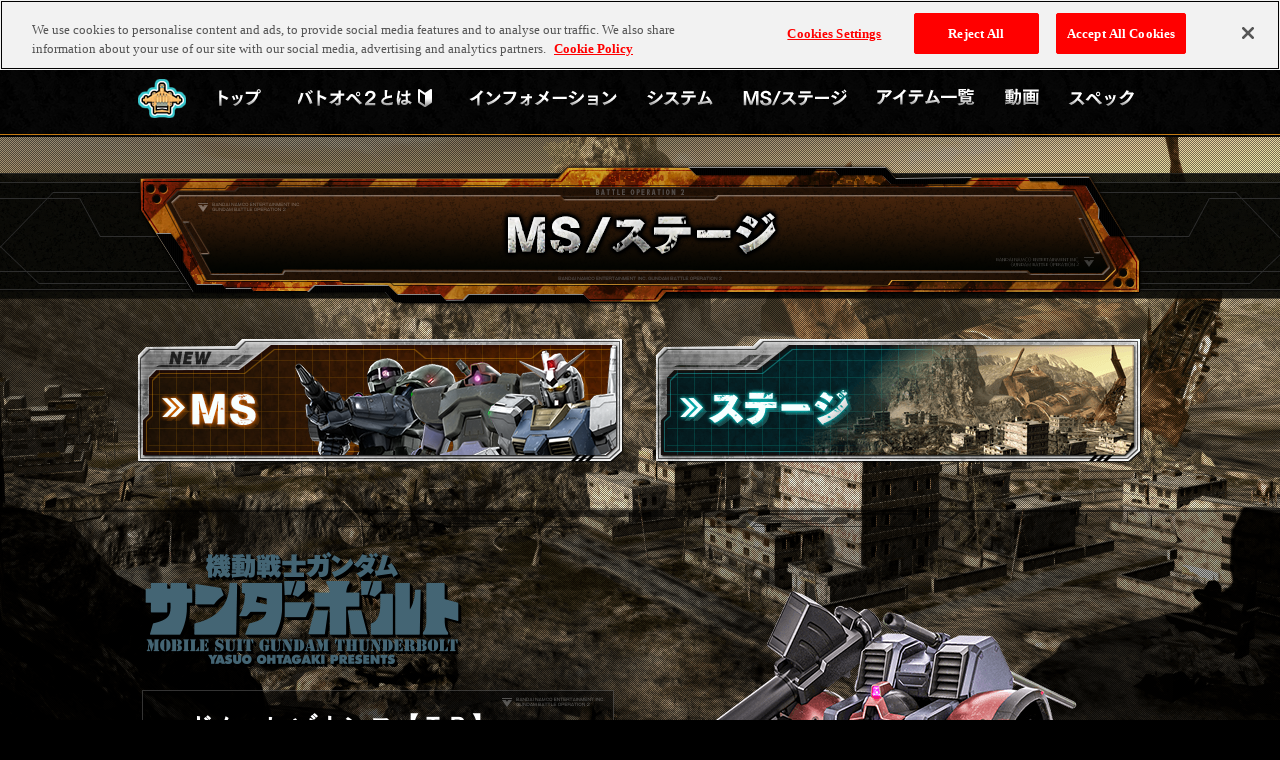

--- FILE ---
content_type: text/html; charset=UTF-8
request_url: https://bo2.ggame.jp/jp/ms_stage/ms_detail.php?ms=d5cc0e0t
body_size: 11320
content:



<!DOCTYPE html>
<html lang="ja">
<head>
<meta charset="utf-8">
<script src="../js/jquery.min.js"></script>
  <!-- OneTrust- -->
  <script type="text/javascript" src="https://cdn.cookielaw.org/consent/d7bef615-cf41-4943-a021-565045317831/OtAutoBlock.js" ></script>
  <script src="https://cdn.cookielaw.org/scripttemplates/otSDKStub.js"  type="text/javascript" charset="UTF-8" data-domain-script="d7bef615-cf41-4943-a021-565045317831" ></script>
  <script type="text/javascript">
  function OptanonWrapper() { }
  </script>
  <!-- Google Tag Manager -->
  <script>(function(w,d,s,l,i){w[l]=w[l]||[];w[l].push({'gtm.start':
  new Date().getTime(),event:'gtm.js'});var f=d.getElementsByTagName(s)[0],
  j=d.createElement(s),dl=l!='dataLayer'?'&l='+l:'';j.async=true;j.src=
  'https://www.googletagmanager.com/gtm.js?id='+i+dl;f.parentNode.insertBefore(j,f);
  })(window,document,'script','dataLayer','GTM-T8V6FJB');</script>
  <!-- End Google Tag Manager -->
  <!-- Google Tag Manager -->
  <script>(function(w,d,s,l,i){w[l]=w[l]||[];w[l].push({'gtm.start':
  new Date().getTime(),event:'gtm.js'});var f=d.getElementsByTagName(s)[0],
  j=d.createElement(s),dl=l!='dataLayer'?'&l='+l:'';j.async=true;j.src=
  'https://www.googletagmanager.com/gtm.js?id='+i+dl;f.parentNode.insertBefore(j,f);
  })(window,document,'script','dataLayer','GTM-MJT9TTB');</script>
  <!-- End Google Tag Manager -->
<title>MS/ステージ | 【PS5/PS4】機動戦士ガンダム バトルオペレーション2 | バンダイナムコエンターテインメント公式サイト</title>

<meta name="keywords" content="【PS5/PS4】『機動戦士ガンダム バトルオペレーション2』公式サイト。好評配信中">
<meta name="description" content="【PS5/PS4】『機動戦士ガンダム バトルオペレーション2』公式サイト。好評配信中">
<meta property="og:type" content="article">
<meta property="og:image" content="https://bo2.ggame.jp/jp/ogp.jpg">
<meta property="og:url" content="https://bo2.ggame.jp/jp/">
<meta property="og:site_name" content="【PS5/PS4】機動戦士ガンダム バトルオペレーション2">
<meta property="og:title" content="【PS5/PS4】機動戦士ガンダム バトルオペレーション2 | バンダイナムコエンターテインメント公式サイト">
<meta property="og:description" content="【PS5/PS4】『機動戦士ガンダム バトルオペレーション2』公式サイト。好評配信中">
<link rel="icon" href="../favicon.ico">
<link rel="stylesheet" href="../css/layout.css">
<link rel="stylesheet" href="../css/jquery.fancybox.min.css">
<link rel="stylesheet" href="../css/ms_stage.css">
<!--[if lt IE 9]>
<script src="../js/html5shiv.js"></script>
<![endif]-->

<script src="../js/jquery.easing.js"></script>
<script src="../js/jquery.fancybox.min.js"></script>
<script src="../js/common.min.js"></script>
<script src="../js/ms.min.js"></script>
</head>

<body id="ms_detail">
  <!-- Google Tag Manager (noscript) -->
  <noscript><iframe src="https://www.googletagmanager.com/ns.html?id=GTM-T8V6FJB"
  height="0" width="0" style="display:none;visibility:hidden"></iframe></noscript>
  <!-- End Google Tag Manager (noscript) -->
  <!-- Google Tag Manager (noscript) -->
  <noscript><iframe src="https://www.googletagmanager.com/ns.html?id=GTM-MJT9TTB"
  height="0" width="0" style="display:none;visibility:hidden"></iframe></noscript>
  <!-- End Google Tag Manager (noscript) -->
<div id="container" class="earth">
  <header>
    <div class="headerInner">
      <img src="../images/common/logo_pf_ps4_ps5.png" alt="PS5&trade;|PS4&reg;" class="logoPS4">
      <h1><a href="../" class="opaEff"><img src="../images/common/logo_gbo2.png" alt="MOBILE SUIT GUNDAM BATTLE OPERATION 2"></a></h1>
      <div class="snsCol">
        <ul>
          <li><a href="https://twitter.com/gundambattleope?lang=ja" class="opaEff" target="_blank"><img src="../images/common/btn_x.png" alt="X"></a></li>
          <li><a href="http://www.facebook.com/share.php?u=https://bo2.ggame.jp/jp/" onclick="window.open(this.href, 'FBwindow', 'width=650, height=450, menubar=no, toolbar=no, scrollbars=yes'); return false;" class="opaEff"><img src="../images/common/btn_fb.png" alt="Facebook"></a></li>
        </ul>
      </div>      <div id="langSelect">
        <p class="titLangSelect"><img src="../images/common/tit_lang_select.png" alt="LANGUAGE"></p>
        <p class="currentLang"><img src="../images/common/img_jp.png" alt="日本語"></p>
        <div class="selectList">
          <ul>
            <li class="langSet"><a href="/jp/">日本語</a></li>
            <li ><a href="/sc/">简体中文</a></li>
            <li ><a href="/hk/">繁體中文 (HK)</a></li>
            <li ><a href="/tw/">繁體中文 (TW)</a></li>
            <li ><a href="/kr/">한국어</a></li>
            <li ><a href="/en/">English</a></li>
          </ul>
        </div>
      </div>
    </div>
  </header>
  <nav id="gnavi">
    <div class="gnaviInner">
      <ul class="gnaviMain">
        <li id="btnGnTop"><a href="../"><img src="../images/common/gnavi/btn_top_sp_off.png" alt="トップ"></a></li>
        <li id="btnGnStart"><a href="../start/"><img src="../images/common/gnavi/btn_start_sp_off.png" alt="バトオペ２を始める"></a></li>
        <li id="btnGnInfo"><a href="../info/"><img src="../images/common/gnavi/btn_info_sp_off.png" alt="インフォメーション"></a></li>
        <li id="btnGnSystem"><a href="../system/"><img src="../images/common/gnavi/btn_system_sp_off.png" alt="システム"></a></li>
        <li id="btnGnMS"><a href="../ms_stage/ms.php"><img src="../images/common/gnavi/btn_ms_stage_sp_on.png" alt="MS／STAGE"></a></li>
        <li id="btnGnItem"><a href="../items/"><img src="../images/common/gnavi/btn_item_sp_off.png" alt="アイテム一覧"></a></li>
        <li id="btnGnVideo"><a href="../video/"><img src="../images/common/gnavi/btn_video_sp_off.png" alt="動画"></a></li>
        <li id="btnGnSpec"><a href="../spec/"><img src="../images/common/gnavi/btn_spec_sp_off.png" alt="スペック"></a></li>
      </ul>
      <div class="bnrOfficial">
        <div class="btnMidea"><span class="opaEffS"><img src="../images/common/gnavi/btn_midea.png" alt="ミデア"></span></div>
        <ul class="bnrOfficialList">
          <li><a href="https://www.gundam.info/" target="_blank"><img src="../images/common/gnavi/bnr_gundam_info.png" alt="GUNDAM.INFO"></a></li>
          <li><a href="https://ggame.jp/" target="_blank"><img src="../images/common/gnavi/bnr_gpg.png" alt="GUNDAM PERFECT GAMES"></a></li>
        </ul>
      </div>
    </div>
  </nav>
  <div id="btnMenu">
    <img src="../images/common/gnavi/btn_menu_close.png" alt="CLOSE" id="gnClose" >
    <img src="../images/common/gnavi/btn_menu_open.png" alt="MENU" id="gnOpen" >
  </div>
  <main>
    <h2 class="titCtg"><img src="../images/ms_stage/ms/tit_ms-stage.png" alt=""></h2>
    <nav class="pnavi privilegeList">
      <ul>
        <li class="icoSNNew"><a href="ms.php"><img src="../images/ms_stage/ms/btn_ms_on.png" alt="MS"></a></li>
        <li><a href="stage.php" class="overEff"><img src="../images/ms_stage/ms/btn_stage_off.png" alt="ステージ"></a></li>
      </ul>
    </nav>    <div class="basicCol">
      <div class="pageBtn">
        <ul>
          <li class="prev" ><a href="ms_detail.php?ms=l6acupbr#ms"><img src="../images/ms_stage/ms/detail/btn_prev.png" alt="PREV"></a></li>
          <li class="next"><a href="ms_detail.php?ms=dzvfb613#ms"><img src="../images/ms_stage/ms/detail/btn_next.png" alt="NEXT"></a></li>
        </ul>
      </div>
      <div class="basicColInner">
        <div class="msVisual">
          <img src="../images/ms_stage/ms/detail/img_d5cc0e0t.png" alt="ドム・レゾナンス【ＴＢ】">
        </div>
        <div class="infoCol">
          <h3><img src="../images/ms_stage/ms/logo/logo_thunderbolt.png" alt=""></h3>
          <dl class="infoBox ">
            <dt>
            　ドム・レゾナンス【ＴＢ】              <ul class="adapt">
                                <li><img src="../images/ms_stage/ms/icon_adapt01.png" alt="地上適正"></li>
                                              </ul>
            </dt>
            <dd class="status">一年戦争のオデッサ作戦終了後、ジオン公国軍のゲリラ部隊が現地改修にて、ドムを強化したとされる機体。<br>オデッサ作戦に勝利した地球連邦軍は、早々に同地域の最前線基地に政府高官の現地視察を実行することで、従軍する兵士や近隣住民に対し地域の平定をアピールしていた。<br>一方、散り散りになりゲリラ部隊と化したジオン公国軍ＭＳ部隊は、各残党部隊の士気高揚により同地域の奪還を果たすべく、現地視察に訪れた政府高官の暗殺を企てていた。<br>本機は、バズーカやマシンガンなど兵装は一般的なものを携行しているが、回収に成功した物資を用いてホバー走行性能の大幅向上とペイロードの増加を目指し、胴体下部をホバーユニットに換装したため、極めて特徴的なシルエットとなっている。<br>政府専用機を撃破、高官らに重症を負わせ足止めに成功するなど奮闘したが、駆け付けた地球連邦軍との死闘の末に撃破されている。</dd>
          </dl>
        </div>
      </div>
    </div>
  </main>
    <div id="btnPtop"><a href="#" class="opaEffS"><img src="../images/common/btn_ptop.png" alt="TOP"></a></div>
    <footer>
      <div class="snsCol">
        <ul>
          <li><a href="https://twitter.com/gundambattleope?lang=ja" class="opaEff" target="_blank"><img src="../images/common/btn_x.png" alt="X"></a></li>
          <li><a href="http://www.facebook.com/share.php?u=https://bo2.ggame.jp/jp/" onclick="window.open(this.href, 'FBwindow', 'width=650, height=450, menubar=no, toolbar=no, scrollbars=yes'); return false;" class="opaEff"><img src="../images/common/btn_fb.png" alt="Facebook"></a></li>
        </ul>
      </div>      <div class="footerInner">
        <p class="eula">
          &copy;2025 Sony Interactive Entertainment LLC.<br>
          "プレイステーション ファミリーマーク"、"PlayStation"、"プレイステーション"、"PS5ロゴ"、"PS5"、"PS4ロゴ"、"PS4"は、<br>株式会社ソニー・インタラクティブエンタテインメントの登録商標または商標です。
        <p class="copy">&copy;創通・サンライズ</p>
        <ul id="bnrFooter">
          <li><a href="https://ggame.jp/" target="_blank" class="overEff"><img src="../images/common/bnr/bnr_gpg_off.jpg" alt="ガンダムゲーム公式ポータルサイト GUNDAM PERFECT GAMES" width="240"></a></li>
        </ul>
        <p class="copy">&copy;BNEI</p>
        <script src="https://bandainamcoent.co.jp/common/include/ce/utf8/footer.js"></script>
        <script src="https://bandainamcoent.co.jp/common/include/products/utf8/footer01.js"></script>
      </div>
    </footer>
</div>
</body>
</html>

--- FILE ---
content_type: text/css
request_url: https://bo2.ggame.jp/jp/css/layout.css
body_size: 16552
content:
html,body,div,span,applet,object,iframe,h1,h2,h3,h4,h5,h6,p,blockquote,pre,a,abbr,acronym,address,big,cite,code,del,dfn,em,img,ins,kbd,q,s,samp,small,strike,strong,sub,sup,tt,var,b,u,i,center,dl,dt,dd,ol,ul,li,fieldset,form,label,legend,table,caption,tbody,tfoot,thead,tr,th,td,article,aside,canvas,details,embed,figure,figcaption,footer,header,hgroup,menu,nav,output,ruby,section,summary,time,mark,audio,video{margin:0;padding:0;border:0;font:inherit;font-size:100%;vertical-align:baseline}html{line-height:1}ol,ul{list-style:none}table{border-collapse:collapse;border-spacing:0}caption,th,td{text-align:left;font-weight:normal;vertical-align:middle}q,blockquote{quotes:none}q:before,q:after,blockquote:before,blockquote:after{content:"";content:none}a img{border:none}article,aside,details,figcaption,figure,footer,header,hgroup,main,menu,nav,section,summary{display:block}ul{list-style:none}img{border:none;vertical-align:bottom}a{outline:none}#rmk{height:0;overflow:hidden}body{position:relative;height:100%;background:#000;color:#ffffff}img{width:100%}a,a:visited,a:link{color:#ffebcd}a:hover{color:#fff7eb}.dPc{display:none}@media screen and (min-width: 750px){.dPc{display:inherit}}@media screen and (min-width: 750px){.dSp{display:none}}#container{font-family:Meiryo,"Hiragino Kaku Gothic Pro",Osaka,"MS PGothic",sans-serif;font-size:14px;width:100%;position:relative;z-index:5}#container:before,header#container:after,#gnavi div.bnrOfficial ul#container:after{content:"";display:block;position:fixed;background-position:top center, top center;background-repeat:repeat, no-repeat;background-size:auto auto, cover;z-index:-1;width:100%;height:100%;opacity:0;-ms-transition:0.5s ease-out;-webkit-transition:0.5s ease-out;transition:0.5s ease-out}#container.bgOn:before,header#container.bgOn:after,#gnavi div.bnrOfficial ul#container.bgOn:after{opacity:1}@media screen and (min-width: 750px){#container{min-width:1024px}}header{zoom:1;background:rgba(0,0,0,0.7);padding:1px;position:relative;margin-bottom:21%;z-index:30}header:before,header:after{content:".";display:block;height:0;visibility:hidden}header:after{clear:both}header .headerInner{max-height:61px}header .headerInner img.logoPS4{width:25%;max-width:255px;padding:4% 2%}header .headerInner h1{position:absolute;width:100%;top:145%;left:0;text-align:center}header .headerInner h1 img{width:60%}header .headerInner div#langSelect{float:right;width:66%;max-width:350px;position:relative;background:#000000;background-size:100% auto;margin:2%;padding:0 2%;box-sizing:border-box}header .headerInner div#langSelect p.titLangSelect{width:36%;display:inline-block}header .headerInner div#langSelect p.currentLang{display:inline-block;width:60%;background:url(../images/common/ico_lang_down.png) right center no-repeat;cursor:pointer}header .headerInner div#langSelect p.currentLang.slideActive{background-image:url(../images/common/ico_lang_up.png)}header .headerInner div#langSelect div.selectList{position:absolute;top:50px;width:62%;left:38%;background:rgba(0,0,0,0.8);box-sizing:border-box;padding:15px 10px;z-index:80;display:none}header .headerInner div#langSelect div.selectList ul li{position:relative;padding:0 0 15px 0}header .headerInner div#langSelect div.selectList ul li a{display:block;width:100%;height:100%;padding-left:1.2em}header .headerInner div#langSelect div.selectList ul li:before{content:'';position:absolute;width:1em;height:100%;display:block;top:0;left:0;pointer-events:none;background:url(../images/common/ico_link.png) top center no-repeat;background-size:auto auto}header .headerInner div#langSelect div.selectList ul li.langSet a{cursor:default;color:#ffffff;text-decoration:none}header .headerInner div#langSelect div.selectList ul li.langSet:before{background-image:url(../images/common/ico_check.png)}header .headerInner div#langSelect div.selectList ul li:last-child{padding-bottom:0}header .headerInner .snsCol{display:none;padding:11px 15px 0 5px}header .headerInner .snsCol ul{text-align:center}header .headerInner .snsCol ul li{display:inline-block;width:32px}@media screen and (min-width: 750px){header{min-width:1024px;margin-bottom:0}header .headerInner{position:relative;height:52px;width:1024px;margin:0 auto}header .headerInner h1{width:205px;top:10px;left:280px}header .headerInner h1 img{width:100%}header .headerInner img.logoPS4{padding:14px 0 0 10px}header .headerInner div#langSelect{margin:8px 0;max-width:435px;height:35px;background:url(../images/common/bg_select_lang.png) top center no-repeat}header .headerInner div#langSelect p.titLangSelect{width:127px;padding:0 0 0 40px}header .headerInner div#langSelect p.currentLang{width:170px}header .headerInner div#langSelect p.currentLang img{width:auto}header .headerInner div#langSelect div.selectList{width:190px;left:180px}header .headerInner .snsCol{float:right;display:inline-block}}#gnavi{display:block;position:fixed;top:0;width:100%;height:100%;z-index:90;display:none}#gnavi div.gnaviInner{width:100%;height:100%;padding-bottom:2%;overflow:auto}#gnavi div.gnaviInner:before{content:"";z-index:50;width:100%;height:100%;background:rgba(0,0,0,0.9);top:0;left:0;display:block;position:fixed}#gnavi div.gnaviInner ul.gnaviMain{padding-top:80px;position:relative;z-index:60}#gnavi div.gnaviInner ul.gnaviMain li{width:90%;margin:0 auto 3%;position:relative}#gnavi div.gnaviInner ul.gnaviMain li.icoNew:after{content:"";display:block;position:absolute;top:-8%;left:-1%;background:url(../images/common/gnavi/ico_new_sp.png) top left no-repeat;background-size:100% auto;width:8%;height:30px;pointer-events:none}#gnavi div.bnrOfficial{z-index:60;position:relative;margin-bottom:10%}#gnavi div.bnrOfficial .btnMidea{display:none}#gnavi div.bnrOfficial ul{width:90%;margin:0 auto;text-align:center;zoom:1}#gnavi div.bnrOfficial ul:before,#gnavi div.bnrOfficial ul:after{content:".";display:block;height:0;visibility:hidden}#gnavi div.bnrOfficial ul:after{clear:both}#gnavi div.bnrOfficial ul li{width:43%;padding:2%;display:inline-block;margin-right:1%;background:url(../images/common/bg_pickup_bl_w.png) left bottom no-repeat,url(../images/common/bg_pickup_br_w.png) right bottom no-repeat,url(../images/common/bg_pickup_tl_w.png) left top no-repeat,url(../images/common/bg_pickup_tr_w.png) right top no-repeat;border:1px solid rgba(255,255,255,0.1)}@media screen and (min-width: 750px){#gnavi{background:url(../images/common/bg_gnavi_pc.png) top center no-repeat rgba(0,0,0,0.7);height:83px;display:block;position:relative;min-width:1024px}#container.gnaviFixed header{margin-bottom:117px}#container.gnaviFixed #gnavi{position:fixed}#gnavi:before,header#gnavi:after,#gnavi div.bnrOfficial ul#gnavi:after{content:"";position:absolute;z-index:10;display:block;top:0;left:0%;width:20%;height:83px;background:url(../images/common/bg_gnavi_pc_left.png) top center repeat-x}#gnavi:after{content:"";position:absolute;z-index:10;display:block;top:0;left:50%;width:50%;height:83px;background:url(../images/common/bg_gnavi_pc_right.png) top center repeat-x}#gnavi div.gnaviInner{overflow:visible;position:relative;width:1024px;margin:0 auto;padding:0 0 0 90px;box-sizing:border-box}#gnavi div.gnaviInner:before{background:transparent;width:0;height:0;position:absolute;top:0;left:0}#gnavi div.gnaviInner ul.gnaviMain{padding:32px 0}#gnavi div.gnaviInner ul.gnaviMain li{margin:0 28px 0 0;float:left;height:24px;width:44px}#gnavi div.gnaviInner ul.gnaviMain li.icoNew:after{top:-11px;left:0;background:url(../images/common/gnavi/ico_new_pc.png) top center no-repeat;width:100%;height:13px}#gnavi div.gnaviInner ul.gnaviMain li:last-child{margin-right:0}#gnavi div.gnaviInner ul.gnaviMain li span,#gnavi div.gnaviInner ul.gnaviMain li a{display:block;overflow:hidden;text-indent:-9999px;height:100%;width:100%;margin:0;background:url(../images/common/gnavi/btn_top_pc.png) center top no-repeat}#gnavi div.gnaviInner ul.gnaviMain li a:hover{background-position:center bottom}#gnavi div.gnaviInner ul.gnaviMain li span{opacity:0.5}body#home #gnavi div.gnaviInner ul.gnaviMain li#btnGnTop a{background-position:center bottom}#gnavi div.gnaviInner ul.gnaviMain li#btnGnStart{width:150px}#gnavi div.gnaviInner ul.gnaviMain li#btnGnStart a{background-image:url(../images/common/gnavi/btn_start_pc.png)}body#start #gnavi div.gnaviInner ul.gnaviMain li#btnGnStart a{background-position:center bottom}#gnavi div.gnaviInner ul.gnaviMain li#btnGnInfo{width:150px}#gnavi div.gnaviInner ul.gnaviMain li#btnGnInfo a{background-image:url(../images/common/gnavi/btn_info_pc.png)}body#info #gnavi div.gnaviInner ul.gnaviMain li#btnGnInfo a{background-position:center bottom}#gnavi div.gnaviInner ul.gnaviMain li#btnGnSystem{width:68px}#gnavi div.gnaviInner ul.gnaviMain li#btnGnSystem a,#gnavi div.gnaviInner ul.gnaviMain li#btnGnSystem span{background-image:url(../images/common/gnavi/btn_system_pc.png)}body#system #gnavi div.gnaviInner ul.gnaviMain li#btnGnSystem a,body#system #gnavi div.gnaviInner ul.gnaviMain li#btnGnSystem span{background-position:center bottom}#gnavi div.gnaviInner ul.gnaviMain li#btnGnMS{width:106px}#gnavi div.gnaviInner ul.gnaviMain li#btnGnMS a,#gnavi div.gnaviInner ul.gnaviMain li#btnGnMS span{background-image:url(../images/common/gnavi/btn_ms_stage_pc.png)}body#ms #gnavi div.gnaviInner ul.gnaviMain li#btnGnMS a,body#ms #gnavi div.gnaviInner ul.gnaviMain li#btnGnMS span{background-position:center bottom}#gnavi div.gnaviInner ul.gnaviMain li#btnGnItem{width:100px}#gnavi div.gnaviInner ul.gnaviMain li#btnGnItem a,#gnavi div.gnaviInner ul.gnaviMain li#btnGnItem span{background-image:url(../images/common/gnavi/btn_item_pc.png)}body#items #gnavi div.gnaviInner ul.gnaviMain li#btnGnItem a,body#items #gnavi div.gnaviInner ul.gnaviMain li#btnGnItem span{background-position:center bottom}#gnavi div.gnaviInner ul.gnaviMain li#btnGnVideo{width:36px}#gnavi div.gnaviInner ul.gnaviMain li#btnGnVideo a{background-image:url(../images/common/gnavi/btn_video_pc.png)}body#vide #gnavi div.gnaviInner ul.gnaviMain li#btnGnVideo a{background-position:center bottom}#gnavi div.gnaviInner ul.gnaviMain li#btnGnSpec{width:67px}#gnavi div.gnaviInner ul.gnaviMain li#btnGnSpec a{background-image:url(../images/common/gnavi/btn_spec_pc.png)}body#spec #gnavi div.gnaviInner ul.gnaviMain li#btnGnSpec a{background-position:center bottom}#gnavi div.gnaviInner div.bnrOfficial{position:absolute;top:0;left:0}#gnavi div.gnaviInner div.bnrOfficial .btnMidea{display:block;width:48px;cursor:pointer;padding:25px 0 0 10px}#gnavi div.gnaviInner div.bnrOfficial .btnMidea.btnOnMidea img{transform:rotate(180deg)}#gnavi div.gnaviInner div.bnrOfficial ul{background:rgba(0,0,0,0.8);padding:10px 15px 20px;display:none;position:absolute;top:82px;left:0;width:220px}}@media screen and (min-width: 750px) and (min-width: 1150px){#gnavi div.gnaviInner div.bnrOfficial ul{left:-90px}}@media screen and (min-width: 750px){#gnavi div.gnaviInner div.bnrOfficial ul li{width:200px;padding:10px;margin:10px 0 0;float:none;position:relative}#gnavi div.gnaviInner div.bnrOfficial ul li:first-child{margin-top:0}#gnavi div.gnaviInner div.bnrOfficial ul li:before{content:"";z-index:0;width:0;height:100%;background:rgba(255,255,255,0.2);display:block;top:0;left:0;width:100%;position:absolute;opacity:0;-ms-transition:0.3s ease-out;-webkit-transition:0.3s ease-out;transition:0.3s ease-out}#gnavi div.gnaviInner div.bnrOfficial ul li:hover:before{opacity:1}#gnavi div.gnaviInner div.bnrOfficial ul li a{display:block;position:relative;z-index:20}}#btnMenu{position:fixed;top:10px;right:10px;z-index:90;width:15%;max-width:60px;cursor:pointer}@media screen and (min-width: 750px){#btnMenu{display:none}}#btnMenu img{position:absolute;top:0;left:0}#btnMenu img#gnClose{opacity:0}#btnMenu.setBtnTop{position:absolute}h2.titCtg{width:100%;position:relative;overflow:hidden;background:url(../images/common/bg_tit_ctg.png) top center no-repeat;background-size:auto 100%}h2.titCtg img{width:150%;display:block;position:relative;left:-25%}@media screen and (min-width: 750px){h2.titCtg{width:100%;background:url(../images/common/bg_tit_ctg.png) top center repeat-x;height:126px;text-align:center;margin:36px auto 30px;overflow:visible}h2.titCtg img{width:auto;left:0;display:inline-block;top:-12px}}main .basicCol{width:96%;margin:6% auto;position:relative}main .basicCol:before,main header.basicCol:after,main #gnavi div.bnrOfficial ul.basicCol:after,#gnavi div.bnrOfficial main ul.basicCol:after{content:"";position:relative;display:block;width:100%;height:0;padding-top:6.5%;background:url(../images/common/bg_col_sp_top.png) top center no-repeat;background-size:100% auto}main .basicCol:after{content:"";position:relative;display:block;width:100%;height:0;padding-top:14%;background:url(../images/common/bg_col_sp_bt.png) top center no-repeat;background-size:100% auto}main .basicCol>div.basicColInner{background:url(../images/common/bg_col_sp_repeat.png) top center repeat-y;background-size:100% auto}@media screen and (min-width: 750px){main .basicCol{width:1005px;margin:45px auto}main .basicCol:before,main header.basicCol:after,main #gnavi div.bnrOfficial ul.basicCol:after,#gnavi div.bnrOfficial main ul.basicCol:after{background:url(../images/common/bg_col_pc_top.png) bottom center no-repeat;height:50px;padding-top:0}main .basicCol:after{background-image:url(../images/common/bg_col_pc_bt.png);height:78px;padding-top:0}main .basicCol>div.basicColInner{background-image:url(../images/common/bg_col_pc_repeat.png)}}main .basicCol h3.titCol{width:90%;margin:0 auto;background:url(../images/common/bg_tit_sp_top.png) center top no-repeat,url(../images/common/bg_tit_sp_bt.png) center bottom no-repeat;background-size:100% auto, 100% auto;max-width:940px;padding:5% 3%;box-sizing:border-box}main .basicCol h3.titCol span{text-indent:-0.5em;padding-left:0.5em;font-size:120%;font-weight:bold;line-height:1.2}main .basicCol h3.titCol span:before{content:"";width:1em;height:1.2em;margin-top:0.1em;display:inline-block;background:url(../images/common/ico_tit_deco.png) top center no-repeat;top:0.3em;left:-0.2em;position:relative}@media screen and (min-width: 750px){main .basicCol h3.titCol{padding:33px 25px;position:relative;top:-20px;width:940px;background-image:url(../images/common/bg_tit_pc_top.png),url(../images/common/bg_tit_pc_bt.png)}}#btnPtop{position:absolute;display:none;width:15%;max-width:60px;z-index:50}footer .snsCol{margin:6% auto}footer .snsCol ul{text-align:center}footer .snsCol ul li{display:inline-block;min-width:35px;max-width:55px}footer p.eula,footer p.copy{font-size:11px;line-height:1.4}@media screen and (min-width: 750px){footer p.eula,footer p.copy{font-size:12px;margin-bottom:15px}}footer .footerInner{text-align:center;background:url(../images/common/bg_footer_sp.png) top center no-repeat;padding:6% 0 0;background-size:100% auto}footer .footerInner .notice2{width:95%;margin:0 auto 10px}footer .footerInner .notice{width:95%;margin:0 auto}footer .footerInner .copy{margin:4% auto}footer .footerInner ul#bnrFooter{width:90%;margin:0 auto 6%}footer .footerInner ul#bnrFooter li{margin-bottom:2%}footer .footerInner ul#bnrFooter+.copy{margin:-2% auto 4%}@media screen and (min-width: 750px){footer{min-width:1024px}footer .snsCol{display:none}footer .footerInner{padding-top:35px;background:url(../images/common/bg_footer_pc.png) top center repeat-x}footer .footerInner .notice2{background:url(../images/common/img_notice_sony_pc.png) top center no-repeat;width:661px;height:14px;overflow:hidden;text-indent:-9999px}footer .footerInner .notice{background:url(../images/common/img_notice_ps4_pc.png?v2) top center no-repeat;width:725px;height:15px;overflow:hidden;text-indent:-9999px}footer .footerInner .copy{margin:15px auto}footer .footerInner ul#bnrFooter{text-align:center;margin:0 auto 30px}footer .footerInner ul#bnrFooter li{margin-bottom:0;display:inline-block;max-width:240px}footer .footerInner ul#bnrFooter+.copy{margin:-10px auto 15px}}body.pcView a.opaEff img{-ms-transition:0.3s ease-out;-webkit-transition:0.3s ease-out;transition:0.3s ease-out}@media all and (-ms-high-contrast: none){body.pcView a.opaEff img{-ms-transition:none;-webkit-transition:none;transition:none}}body.pcView a.opaEff:hover img{filter:brightness(120%)}@media all and (-ms-high-contrast: none){body.pcView a.opaEff:hover img{opacity:0.8}}body.pcView a.opaEffS img{-ms-transition:0.3s ease-out;-webkit-transition:0.3s ease-out;transition:0.3s ease-out}body.pcView a.opaEffS:hover img{filter:brightness(140%)}@media all and (-ms-high-contrast: none){body.pcView a.opaEffS:hover img{opacity:0.8}}


--- FILE ---
content_type: text/css
request_url: https://bo2.ggame.jp/jp/css/ms_stage.css
body_size: 12111
content:
ul{list-style:none}img{border:none;vertical-align:bottom}a{outline:none}#rmk{height:0;overflow:hidden}nav.privilegeList ul{width:90%;margin:4% auto}nav.privilegeList ul li{margin-bottom:2%}nav.privilegeList ul li.icoSNNew{position:relative}nav.privilegeList ul li.icoSNNew:after{content:"";display:block;position:absolute;top:-0.5%;left:0;width:15%;height:40px;pointer-events:none;background:url(../images/ms_stage/ico_sn_new.png) top center no-repeat;background-size:100% auto}@media screen and (min-width: 750px){nav.privilegeList ul{width:1005px;margin:-100px auto 0;padding-top:110px}nav.privilegeList ul li{width:486px;margin:0 28px 0 0;display:inline-block;text-align:center}nav.privilegeList ul li:last-child{margin-right:0}nav.privilegeList ul li.icoSNNew:after{width:74px;height:28px;left:0;top:-1px}}.typeSelect{width:94%;margin:0 auto;zoom:1}.typeSelect:before,.typeSelect:after{content:".";display:block;height:0;visibility:hidden}.typeSelect:after{clear:both}.typeSelect li{width:24%;margin:0 1.3% 0 0;float:left;cursor:pointer}.typeSelect li:last-child{margin-right:0}@media screen and (min-width: 750px){.typeSelect{width:919px;margin:0 auto}.typeSelect li{margin:0 25px 0 0;width:211px}.typeSelect li:last-child{margin-right:0}}#msListArea{width:94%;margin:5% auto 0}#msListArea>ul{overflow:hidden}#msListArea>ul>li{background:url(../images/ms_stage/ms/bg_thumb_sp.png) top center no-repeat;background-size:100% auto;height:0;padding-top:22.6%;margin-bottom:1%;position:relative}#msListArea>ul>li dl{background:url(../images/ms_stage/ms/bg_article_tl.png) top left no-repeat,url(../images/ms_stage/ms/bg_article_tr.png) top right no-repeat,url(../images/ms_stage/ms/bg_article_br.png) bottom right no-repeat,url(../images/ms_stage/ms/bg_article_bl.png) bottom left no-repeat;background-size:auto;display:block;position:absolute;top:0;width:100%;padding-top:22.6%}#msListArea>ul>li dl.icoNew:before,#msListArea>ul>li dl.icoNew.typeSelect:after{content:"";display:block;position:absolute;top:1px;left:1px;background:url(../images/ms_stage/ms/ico_new.png) top left no-repeat;background-size:cover;width:28px;height:13px}#msListArea>ul>li dl dt{position:absolute;left:29%;top:50%;width:41%;padding:0px;-webkit-transform:translateY(-50%);-ms-transform:translateY(-50%);transform:translateY(-50%)}#msListArea>ul>li dl dt span{text-shadow:0 0 3px #000000;font-size:100%;line-height:1.2em;font-weight:bold}#msListArea>ul>li dl dt span br{display:none}#msListArea>ul>li dl dd.thumb{position:absolute;top:8%;right:1.5%;width:21.5%;height:auto}#msListArea>ul>li dl dd.thumb img{width:100%}#msListArea>ul>li dl dd.logo{position:absolute;top:24%;left:2%;width:30%}#msListArea>ul>li dl dd.adapt{position:absolute;bottom:10%;width:95%}#msListArea>ul>li dl dd.adapt ul{margin-right:0;text-align:right}#msListArea>ul>li dl dd.adapt ul li{display:inline-block;margin-right:-11px;width:8%;max-width:34px}@media screen and (min-width: 750px){#msListArea{width:970px;margin:25px auto 0}#msListArea>ul{overflow:hidden}#msListArea>ul>li{background:url(../images/ms_stage/ms/bg_cv-thumb.png) top center no-repeat;width:175px;height:149px;margin-right:3px;margin-bottom:3px;padding:10px 8px;float:left}#msListArea>ul>li:nth-child(5n){margin-right:0}#msListArea>ul>li a:hover dl{background:url(../images/ms_stage/ms/bg_thumb_on.png) top center no-repeat}#msListArea>ul>li dl{display:block;background:url(../images/ms_stage/ms/bg_thumb.png) top center no-repeat;width:169px;height:149px;position:relative;padding:2px;-ms-transition:0.3s ease-out;-webkit-transition:0.3s ease-out;transition:0.3s ease-out}#msListArea>ul>li dl.icoNew:before,#msListArea>ul>li dl.icoNew.typeSelect:after{top:2px;left:4px}#msListArea>ul>li dl dt{background-color:rgba(0,0,0,0.8);position:absolute;left:4px;bottom:5px;width:165px;height:39px;padding:0px;top:auto;-webkit-transform:none;-ms-transform:none;transform:none}#msListArea>ul>li dl dt span{vertical-align:middle;display:table-cell;-webkit-box-sizing:border-box;-moz-box-sizing:border-box;box-sizing:border-box;height:39px;padding:5px 8px;line-height:1.2em;font-size:12px;text-shadow:0 0 3px #000000}#msListArea>ul>li dl dt span br{display:inline-block}#msListArea>ul>li dl dd.thumb{padding:1px 0 0 2px;width:165px;height:145px;position:static}#msListArea>ul>li dl dd.logo{position:absolute;bottom:44px;width:140px;top:auto}#msListArea>ul>li dl dd.adapt{position:absolute;bottom:46px;right:0;width:auto}#msListArea>ul>li dl dd.adapt ul{margin-right:8px}#msListArea>ul>li dl dd.adapt ul li{float:left;margin-right:-5px;width:auto}#msListArea>ul>li dl dd.adapt img{width:34px;height:30px}}#ms_detail #container.earth:before,#ms_detail #container.earth.typeSelect:after{background-image:url(../images/common/bg_dot.png),url(../images/common/bg_container_pc_01.png) !important;background-size:auto auto, cover}#ms_detail #container.universe:before,#ms_detail #container.universe.typeSelect:after{background-image:url(../images/common/bg_dot.png),url(../images/common/bg_container_pc_02.png) !important;background-size:auto auto, cover}#ms_detail main .basicCol{width:100%;margin:5% auto;background-color:rgba(0,0,0,0.3)}#ms_detail main .basicCol:before,#ms_detail main .basicCol.typeSelect:after{background:none;height:50px;padding-top:0}#ms_detail main .basicCol:after{content:none}#ms_detail main .basicCol>div.basicColInner{background-image:none;width:100%;min-height:inherit;margin:-50px auto 0;position:relative}#ms_detail main .basicCol .pageBtn{width:98%;margin:0 auto;position:relative}#ms_detail main .basicCol .pageBtn ul .next{position:absolute;top:10%;right:0;z-index:9999}#ms_detail main .basicCol .pageBtn ul .prev{position:absolute;top:10%;left:0;z-index:9999}@media screen and (min-width: 750px){#ms_detail main .basicCol{width:100%;margin:45px auto;background-color:rgba(0,0,0,0.3);overflow:hidden}#ms_detail main .basicCol:before,#ms_detail main .basicCol.typeSelect:after{background:url(../images/ms_stage/ms/detail/bg_top.png) top center no-repeat;height:50px;padding-top:0}#ms_detail main .basicCol:after{content:none}#ms_detail main .basicCol>div.basicColInner{background-image:none;width:1005px;min-height:800px;min-width:1024px;margin:-50px auto 0;position:relative}#ms_detail main .basicCol .pageBtn{max-width:1200px;margin:0 auto;position:relative}#ms_detail main .basicCol .pageBtn ul .next{position:absolute;top:250px;right:0;z-index:50}#ms_detail main .basicCol .pageBtn ul .prev{position:absolute;top:250px;left:0;z-index:50}}#ms_detail main .infoCol{width:100%;position:inherit;z-index:1;margin-top:-40%;padding-bottom:5%}#ms_detail main .infoCol h3{width:100%;margin:0 auto}#ms_detail main .infoCol h3 img{width:100%;height:auto}#ms_detail main .infoCol dl.infoBox{background:rgba(0,0,0,0.5) url(../images/ms_stage/ms/detail/bg_info-top.png) top center no-repeat;background-size:contain;border:1px solid rgba(255,255,255,0.2);width:90%;margin:0 auto}#ms_detail main .infoCol dl.infoBox.icoNew{position:relative}#ms_detail main .infoCol dl.infoBox.icoNew:before,#ms_detail main .infoCol dl.infoBox.icoNew.typeSelect:after{content:"";display:block;position:absolute;top:1px;left:1px;background:url(../images/ms_stage/ms/ico_new.png) top left no-repeat;background-size:cover;width:34px;height:16px}#ms_detail main .infoCol dl.infoBox dt{background:url(../images/ms_stage/ms/detail/bg_info-top02.png) bottom center no-repeat;background-size:contain;font-size:25px;font-weight:bold;padding:20px 100px 15px 20px;line-height:1.2em;position:relative}#ms_detail main .infoCol dl.infoBox dt .adapt{position:absolute;bottom:5px;right:40px}#ms_detail main .infoCol dl.infoBox dt .adapt li{float:left;margin-right:-5px}#ms_detail main .infoCol dl.infoBox dt .adapt li img{width:34px;height:30px}#ms_detail main .infoCol dl.infoBox dd.status{padding:10px 20px 20px;line-height:1.6em}@media screen and (min-width: 750px){#ms_detail main .infoCol{width:500px;position:relative;z-index:1;margin-top:0;padding-bottom:0}#ms_detail main .infoCol h3{width:470px;margin:0;padding-top:20px}#ms_detail main .infoCol h3 img{width:470px;height:auto}#ms_detail main .infoCol dl.infoBox{background:rgba(0,0,0,0.5) url(../images/ms_stage/ms/detail/bg_info-top.png) top center no-repeat;border:1px solid rgba(255,255,255,0.2);width:470px}#ms_detail main .infoCol dl.infoBox.icoNew:before,#ms_detail main .infoCol dl.infoBox.icoNew.typeSelect:after{top:-1px;left:-1px;width:39px;height:18px}#ms_detail main .infoCol dl.infoBox dt{font-size:25px;font-weight:bold;padding:20px 110px 20px 20px;line-height:1.2em;position:relative}#ms_detail main .infoCol dl.infoBox dt .adapt{position:absolute;bottom:5px;right:50px}#ms_detail main .infoCol dl.infoBox dt .adapt li{float:left;margin-right:-5px}#ms_detail main .infoCol dl.infoBox dt .adapt li img{width:34px;height:30px}#ms_detail main .infoCol dl.infoBox dd.status{padding:10px 20px 20px;line-height:1.6em}}#ms_detail main .msVisual{width:100%;max-width:inherit;position:inherit;top:inherit;right:inherit}@media screen and (min-width: 750px){#ms_detail main .msVisual{width:100%;max-width:750px;position:absolute;top:0;right:-80px}}body.stage .stgList{width:90%;margin:3% auto 0;padding-bottom:5%}body.stage .stgList ul{padding-bottom:0}body.stage .stgList ul li a{background:url(../images/ms_stage/stage/bg_btn_sp.png) top left no-repeat;background-size:100% 100%;display:block;position:relative;width:100%;height:auto;border:1px solid rgba(167,155,134,0.1);padding:2px;margin-bottom:3px;text-decoration:none}body.stage .stgList ul li a.icoNew:before,body.stage .stgList ul li a.icoNew.typeSelect:after{content:"";display:block;position:absolute;top:1px;left:1px;background:url(../images/ms_stage/ms/ico_new.png) top left no-repeat;background-size:cover;width:28px;height:13px}body.stage .stgList ul li a dd{overflow:hidden}body.stage .stgList ul li a dd img{width:120%;height:auto}body.stage .stgList ul li a dt{display:block;padding:0 0 0 3%;font-size:16px;text-shadow:0 0 3px #9b6208;font-weight:bold;z-index:1;position:absolute;top:50%;-webkit-transform:translateY(-50%);-ms-transform:translateY(-50%);transform:translateY(-50%)}@media screen and (min-width: 750px){body.stage .stgList{width:948px;margin:0 auto;padding-bottom:40px}body.stage .stgList.groundList{padding-bottom:0}body.stage .stgList ul{padding-bottom:20px}body.stage .stgList ul li a{background:none;display:block;position:relative;width:926px;height:82px;border:1px solid rgba(167,155,134,0.1);padding:8px 10px;margin-bottom:3px;text-decoration:none}body.stage .stgList ul li a.icoNew:before,body.stage .stgList ul li a.icoNew.typeSelect:after{top:11px;left:12px;z-index:1}body.stage .stgList ul li a dd{background:url(../images/ms_stage/stage/bg_btn.png) top center no-repeat;-ms-transition:0.3s ease-out;-webkit-transition:0.3s ease-out;transition:0.3s ease-out;width:922px;position:absolute;top:9px;right:10px;z-index:0;padding:2px;text-align:right}body.stage .stgList ul li a dd img{width:622px;height:76px}body.stage .stgList ul li a:hover dd{background:url(../images/ms_stage/stage/bg_btn_on.png) top center no-repeat}body.stage .stgList ul li a dt{display:table-cell;height:80px;line-height:80px;font-size:25px;text-shadow:0 0 3px #9b6208;padding:0 0 0 20px;font-weight:bold;position:relative;z-index:1;top:auto;-webkit-transform:none;-ms-transform:none;transform:none}}.fancybox-slide--iframe{padding:0}.fancybox-slide--iframe .fancybox-content{width:90%;margin:0;background:none}@media screen and (min-width: 750px){.fancybox-slide--iframe .fancybox-content{width:892px;max-width:90%;margin:0;background:none}}body#stagePopup dl.popupCol{background:rgba(57,43,1,0.6);border:1px solid #392b01}body#stagePopup dl.popupCol dd.image{width:94%;height:auto;margin:3% auto}body#stagePopup dl.popupCol dd.text{width:96%;margin:0 auto 3%;font-size:12px;line-height:1.6}@media screen and (min-width: 750px){body#stagePopup dl.popupCol{background:rgba(57,43,1,0.6);border:1px solid #392b01}body#stagePopup dl.popupCol dd.image{width:850px;height:478px;margin:20px auto}body#stagePopup dl.popupCol dd.text{width:850px;margin:0 auto 20px;font-size:16px;line-height:1.6}}


--- FILE ---
content_type: text/javascript
request_url: https://bo2.ggame.jp/jp/js/common.min.js
body_size: 5212
content:
function OverFunc(e){"use strict";if(!browserFlg&&!ipadFlg){var t=$(this);if(!t.children().eq(1).attr("src")){t.css({position:"relative",display:"block"});var i=t.children().clone();i.attr("src",t.children().attr("src").replace("_off","_on")).css({opacity:0,position:"absolute",top:0,left:0}),t.append(i),i.animate({opacity:1},{duration:300,queue:!1,easing:"easeOutQuad"})}}}function OverFunc2(e){"use strict";if(!browserFlg&&!ipadFlg){var t=$(this);if(!t.children().eq(1).attr("src")){var i=t.children().clone();i.attr("src",t.children().attr("src").replace("_off","_on")).css({opacity:0,position:"absolute",top:0,left:0}),t.append(i),i.animate({opacity:1},{duration:300,queue:!1,easing:"easeOutQuad"})}}}function OutFunc(e){"use strict";browserFlg||$(this).children().eq(1).attr("src")&&$(this).children().last().fadeOut(500,"linear",function(){$(this).remove()})}var ua=navigator.userAgent,browserFlg=/iphone|ipod|android/i.test(ua),ipadFlg=/ipad/i.test(ua);browserFlg?document.write('<meta name="viewport" content="width=device-width,initial-scale=1.0,minimum-scale=1.0">'):document.write('<meta name="viewport" content="width=1048,user-scalable=no,maximum-scale=1">'),$(function(){function e(e){var t=$(".headerInner").height()+10;e<t?$("#btnMenu").addClass("setBtnTop").css("top",t):$("#btnMenu").removeClass("setBtnTop").css("top",10)}function t(){$(".currentLang").hasClass("slideActive")&&i(),$(".bnrOfficialList").hasClass("slideActive")&&n()}function i(){if($(".currentLang").hasClass("slideActive"))$(".selectList").stop().slideUp({duration:500,easing:"easeOutQuart",complete:function(){$("header").css("zIndex",20),$(".currentLang").removeClass("slideActive")}});else{var e=Math.ceil($(this).height());$("header").css("zIndex",100),$(".selectList").css("top",e).stop().slideDown({duration:500,easing:"easeOutQuart",complete:function(){$(".currentLang").addClass("slideActive")}})}}function n(){$(".bnrOfficialList").hasClass("slideActive")?$(".bnrOfficialList").stop().slideUp({duration:300,easing:"easeOutQuart",complete:function(){$(this).removeClass("slideActive"),$(".btnMidea").removeClass("btnOnMidea")}}):$(".bnrOfficialList").stop().slideDown({duration:300,easing:"easeOutQuart",complete:function(){$(this).addClass("slideActive"),$(".btnMidea").addClass("btnOnMidea")}})}function a(){window.innerWidth>=750&&"sp"===u?(u="pc",f.show().css("opacity",1),$(".bnrOfficialList").hide()):window.innerWidth<750&&"pc"===u&&(u="sp",f.hide(),b.animate({opacity:0},{duration:500}),g.animate({opacity:1},{duration:500}),m=!0,$(".bnrOfficialList").show().css("opacity",1))}if(e($(window).scrollTop()),"home"===$("body").attr("id"))var s="./";else if("special"===$("body").attr("id")&&$("body").hasClass("msrequest"))s="../../";else if("special"===$("body").attr("id")&&$("body").hasClass("partsrequest"))s="../../";else s="../";var o=2,r=1+Math.floor(Math.random()*o),c=r<10?"0"+r:r;"home"!=$("body").attr("id")&&"start"!=$("body").attr("id")&&(browserFlg?$("head").append("<style>#container:before{background-image:url("+s+'images/common/bg_dot.png), url("'+s+"images/common/bg_container_sp_"+c+'.png");}</style>'):($("head").append("<style>#container:before{background-image:url("+s+'images/common/bg_dot.png), url("'+s+"images/common/bg_container_pc_"+c+'.png");}</style>'),ipadFlg||$("body").addClass("pcView"))),$("#container").addClass("bgOn"),-1===navigator.userAgent.indexOf("MSIE 8")?($(".overEff").on({mouseenter:OverFunc,mouseleave:OutFunc}),$(".overEff2").on({mouseenter:OverFunc2,mouseleave:OutFunc})):$(".overEff img").hover(function(){$(this).attr("src",$(this).attr("src").replace("_off","_on"))},function(){$(this).attr("src",$(this).attr("src").replace("_on","_off"))}),$('a[href^="#"]').click(function(){if(!$(this).hasClass(".sample")){var e=1e3,t=$(this).attr("href"),i=$("#"===t||""===t?"html":t),n=i.offset().top;return $(this).hasClass("contentsLink")&&"pc"==u&&(n-=85),$("body,html").animate({scrollTop:n},e,"easeOutExpo"),!1}});var l,d,u=window.innerWidth>=750?"pc":"sp";l=$("#btnPtop"),l.css({position:"fixed",bottom:"10",right:10,display:"none"}),d=$(".footerInner").offset().top,$(window).on("scroll",function(){t();var i=$(this).scrollTop();if(0===i);else if($(this).scrollTop()>200){l.fadeIn("fast"),l.css("position","fixed"),l.css("bottom",10),d=$(".footerInner").offset().top;var n=$(window).scrollTop()+$(window).height();if(n>=d){var a=$(".footerInner").outerHeight();l.css("position","absolute"),l.css("bottom",a+10)}}else l.fadeOut("fast");$(window).scrollTop()>52?$("#container").addClass("gnaviFixed"):$("#container").removeClass("gnaviFixed"),e(i)}),$(".currentLang").bind("click",i),$(".btnMidea").on("click",n);var p=$("#btnMenu"),f=$("#gnavi"),h=!0,m=!0,g=$("#gnOpen"),b=$("#gnClose");p.bind("click",function(){h&&(h=!1,m?(f.css({opacity:0}).show().animate({opacity:1},{duration:500,complete:function(){h=!0,m=!1}}),b.animate({opacity:1},{duration:500}),g.animate({opacity:0},{duration:500})):(f.animate({opacity:0},{duration:500,complete:function(){f.hide(),h=!0,m=!0}}),b.animate({opacity:0},{duration:500}),g.animate({opacity:1},{duration:500})))}),$(window).bind("resize",function(){t(),a()}),$("header").find(".langSet").on("click",function(){return!1})});

--- FILE ---
content_type: application/javascript
request_url: https://bandainamcoent.co.jp/common/include/ce/utf8/footer.js
body_size: 27512
content:
"use strict";var footerCE='<div class="ce-footer"><div class="ce-footer__content"><a href="https://shop.asobistore.jp/" target="_blank"><div class="ce-footer__item asobistore">公式エンタメコマースサイト</div></a></div></div><style>.ce-footer{position:relative;margin-bottom:-1px;-webkit-font-smoothing:antialiased;-moz-osx-font-smoothing:grayscale;font-family:-apple-system,BlinkMacSystemFont,"Helvetica Neue","Segoe UI","Noto Sans Japanese","ヒラギノ角ゴ ProN W3","メイリオ",Meiryo,sans-serif!important;width:100%;padding:20px 10px 0;background-color:#f2f2f2;-webkit-box-sizing:border-box;box-sizing:border-box;border-top:1px solid #ccc}.ce-footer .ce-footer__content{width:170px;margin:0 auto}.ce-footer a{display:block;font-size:10px;color:#333;text-decoration:none!important}.ce-footer a:hover{cursor:pointer}.ce-footer .ce-footer__item{font-weight:normal!important;border-radius:30px;width:100%;text-align:center;padding:4px 9px 25px;display:block;-webkit-box-sizing:border-box;box-sizing:border-box;border:1px solid #fff}.ce-footer .ce-footer__item:hover{border-color:#e60c00}.ce-footer .ce-footer__item.asobistore{background:#fff url("[data-uri]") no-repeat bottom 7px center;background-size:89px auto}</style>';document.write(footerCE);

--- FILE ---
content_type: text/javascript
request_url: https://bo2.ggame.jp/jp/js/ms.min.js
body_size: 558
content:
$(function(){"use strict";function i(i){i?$("#"+r).find("img:first").attr("src",$("#"+r).find("img:first").attr("src").replace("_off","_on")):$("#"+r).find("img:first").attr("src",$("#"+r).find("img:first").attr("src").replace("_on","_off"))}var t,r="msTypeAll";$("#"+r).length&&i(!0),$("a.type").bind("click",function(){return $(this).attr("id")!==r&&(i(!1),r=$(this).attr("id"),i(!0),$("#msListArea").find("li").hide(),"msTypeAll"===r?$("#msListArea").find("li").fadeIn():(t="."+r+"List",$("#msListArea").find(t).fadeIn(),$(t).find("li").fadeIn()),!1)})});